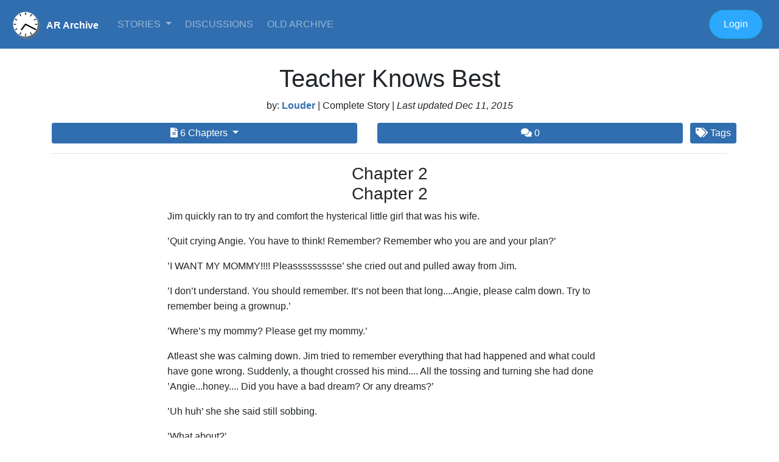

--- FILE ---
content_type: text/html; charset=UTF-8
request_url: https://ararchive.com/chapter/375
body_size: 50688
content:
<!DOCTYPE html>
<html lang="en">
<html lang="en"><head>
<!-- Global site tag (gtag.js) - Google Analytics -->
<script async src="https://www.googletagmanager.com/gtag/js?id=UA-172678-2"></script>
<script>
  window.dataLayer = window.dataLayer || [];
  function gtag(){dataLayer.push(arguments);}
  gtag('js', new Date());

  gtag('config', 'UA-172678-2');
</script>

    <meta charset="utf-8">
    <meta name="viewport" content="width=device-width, initial-scale=1, shrink-to-fit=no">
    <meta name="description" content="The Age Regression Story Archive">
    <meta name="keywords" content="AR, age regression, fountain of youth, younger, youth, rejuvenate, AP, age progression, return to childhood, agere, stories, age transformation">
    <meta name="author" content="">
<link rel="shortcut icon" href="https://ararchive.com/siteimages/favicon.ico">
    <title>AR Archive  : Teacher Knows Best - Chapter 2 </title>

    <!-- Bootstrap core CSS -->
    <link rel="stylesheet" href="https://stackpath.bootstrapcdn.com/bootstrap/4.4.1/css/bootstrap.min.css" integrity="sha384-Vkoo8x4CGsO3+Hhxv8T/Q5PaXtkKtu6ug5TOeNV6gBiFeWPGFN9MuhOf23Q9Ifjh" crossorigin="anonymous">
    <link rel="stylesheet" href="https://use.fontawesome.com/releases/v5.3.1/css/all.css" integrity="sha384-mzrmE5qonljUremFsqc01SB46JvROS7bZs3IO2EmfFsd15uHvIt+Y8vEf7N7fWAU" crossorigin="anonymous">
<script src="https://code.jquery.com/jquery-3.4.1.slim.min.js" integrity="sha384-J6qa4849blE2+poT4WnyKhv5vZF5SrPo0iEjwBvKU7imGFAV0wwj1yYfoRSJoZ+n" crossorigin="anonymous"></script>
<script src="https://cdn.jsdelivr.net/npm/popper.js@1.16.0/dist/umd/popper.min.js" integrity="sha384-Q6E9RHvbIyZFJoft+2mJbHaEWldlvI9IOYy5n3zV9zzTtmI3UksdQRVvoxMfooAo" crossorigin="anonymous"></script>
<script src="https://stackpath.bootstrapcdn.com/bootstrap/4.4.1/js/bootstrap.min.js" integrity="sha384-wfSDF2E50Y2D1uUdj0O3uMBJnjuUD4Ih7YwaYd1iqfktj0Uod8GCExl3Og8ifwB6" crossorigin="anonymous"></script>
<link href="https://maxcdn.bootstrapcdn.com/font-awesome/4.7.0/css/font-awesome.min.css" rel="stylesheet" integrity="sha384-wvfXpqpZZVQGK6TAh5PVlGOfQNHSoD2xbE+QkPxCAFlNEevoEH3Sl0sibVcOQVnN" crossorigin="anonymous">
   
    <script src="https://unpkg.com/gijgo@1.9.13/js/gijgo.min.js" type="text/javascript"></script>
    <link href="https://unpkg.com/gijgo@1.9.13/css/gijgo.min.css" rel="stylesheet" type="text/css" />
    <link href="https://cdnjs.cloudflare.com/ajax/libs/summernote/0.8.8/summernote-bs4.css" rel="stylesheet">
    <script src="https://cdnjs.cloudflare.com/ajax/libs/summernote/0.8.8/summernote-bs4.js"></script>
    <!-- Styles -->
    <link href="https://ararchive.com/css/site.css" rel="stylesheet">
  </head>

  <body>

	<nav class="navbar  navbar-expand-md navbar-dark bg-primary">

	 <a class="navbar-brand" href="/" style="padding-top:17px;margin-right:20px;font-size:1rem;"><img src="https://ararchive.com/siteimages/clock_reversed.gif" class="img-fluid" align="left" style="width:50px;margin-right:10px;margin-top:-15px;" /><strong>AR Archive</strong></a>
  <button class="navbar-toggler" type="button" data-toggle="collapse" data-target="#navbarText" aria-controls="navbarText" aria-expanded="false" aria-label="Toggle navigation">
    <span class="navbar-toggler-icon"></span>
  </button>
  <div class="collapse navbar-collapse" id="navbarText">
    <ul class="navbar-nav mr-auto">
     
      
      <li class="nav-item dropdown">
        <a class="nav-link dropdown-toggle" href="/stories" id="navbarDropdownMenuLink" data-toggle="dropdown" aria-haspopup="true" aria-expanded="false">
          Stories        </a>
        <div class="dropdown-menu" aria-labelledby="navbarDropdownMenuLink">
          <a class="dropdown-item" href="/stories">Newest Stories</a>
          <a class="dropdown-item" href="/stories/alpha/a">Browse A-Z</a>
          <a class="dropdown-item" href="/stories/tags">By Subject (Tags)</a>
          <!--<hr>
          <a class="dropdown-item" href="/continuous">Continuous Stories</a>-->
        </div>
      </li>
      
 <!--     <li class="nav-item dropdown">
        <a class="nav-link dropdown-toggle" href="/media" id="navbarDropdownMenuLink" data-toggle="dropdown" aria-haspopup="true" aria-expanded="false">
          Media        </a>
        <div class="dropdown-menu" aria-labelledby="navbarDropdownMenuLink">
          <a class="dropdown-item" href="/images">Images</a>
          <a class="dropdown-item" href="/captions">Captions</a>
          <a class="dropdown-item" href="/video">Video</a>
          <hr>
          <a class="dropdown-item" href="/media/author">Artists/Contributors</a>
        </div>
      </li>
       <li class="nav-item dropdown">
        <a class="nav-link dropdown-toggle" href="/premium" id="navbarDropdownMenuLink" data-toggle="dropdown" aria-haspopup="true" aria-expanded="false">
          Premium        </a>
        <div class="dropdown-menu" aria-labelledby="navbarDropdownMenuLink">
          <a class="dropdown-item" href="/archive/intro">Story Premium</a>
          <a class="dropdown-item" href="/bojay/intro">BoJay Premium</a>
          <a class="dropdown-item" href="/marketplace">Marketplace</a>
        </div>
      </li> -->
      <li class="nav-item">
        <a class="nav-link" href="/discussions">
	        Discussions</a>
      </li>
      <li class="nav-item">
        <a class="nav-link" href="https://old.ararchive.com/index.php?option=com_frontpage&Itemid=1&Itemid=1">
	        Old Archive</a>
      </li>
<!--      <li class="nav-item">
        <a class="nav-link" href="/">
	        Links</a>
      </li> -->
      <!--<li class="nav-item">
        <a class="nav-link" href="/">
	        Marketplace</a>
      </li>-->
     <!--<li class="nav-item dropdown">
        <a class="nav-link dropdown-toggle" href="http://example.com" id="navbarDropdownMenuLink" data-toggle="dropdown" aria-haspopup="true" aria-expanded="false">
          Premium        </a>
        <div class="dropdown-menu" aria-labelledby="navbarDropdownMenuLink">
          <a class="dropdown-item" href="/city_council">City Council</a>
          <a class="dropdown-item" href="/municipal_court">Municipal Court</a>
          <hr>
          <a class="dropdown-item" href="/public_safety">Public Safety</a>
          <a class="dropdown-item" href="/public_works">Public Works</a>
          <hr>
          <a class="dropdown-item" href="/calendar">Calendar of Events</a>
          <a class="dropdown-item" href="/forms_and_documents">Forms & Documents</a>
        </div>
      </li>-->
     <!-- <li class="nav-item">
        <a class="nav-link" href="/business">Business</a>
      </li>
      <li class="nav-item">
        <a class="nav-link" href="/residents">Residents</a>
      </li>
      <li class="nav-item">
        <a class="nav-link" href="/visitors">Visitors</a>
      </li>-->
    </ul>
      
    <ul class="nav navbar-nav navbar-right">
	    

    
    
    
      
    	     
    <!-- Authentication Links -->
                                                
                        <li class="nav-item">
	     <!-- <a class="nav-link" href="https://ararchive.com/register"><button type="button" class="btn btn-warning btn-round">Join</button></a> -->
	     </li>
                                               
                          <!--<li  class="nav-item">
                            <a class="nav-link" href="#"><button class="btn btn-info btn-round" data-toggle="modal" data-target="#loginModal">
                <i class="now-ui-icons users_single-02"></i> Login 
              </button></a>
                            
                            </li>-->
                            <li class="nav-item">
	     <a class="nav-link" href="https://ararchive.com/login"><button type="button" class="btn btn-info btn-round">Login</button></a>
	     </li>
                        	     	           
    </ul>
  </div>
</nav>
<p></p>
      <div class="container" style="margin-top:25px;">
	<div class="row">
		<div class="col">
<h1 align="center">Teacher Knows Best</h1>

<p align="center">
    by: <strong><a href="/public/25">Louder</a> </strong>  
 | 
    Complete Story 
       
 | <i>Last updated
Dec 11, 2015 </i>
	    </div>
    </div>
    
  <div class="row">

		<div class="col">			
			 <div class="btn-group"  style="width:100%;">
	 
<button class="btn btn-primary btn-sm dropdown-toggle" type="button" id="dropdownMenuButton172" data-toggle="dropdown" aria-haspopup="true" aria-expanded="false" style="width:100%;">


    <i class="fas fa-file-alt" data-toggle="tooltip" data-placement="bottom" title="" data-original-title="Chapters"></i> 6	  
Chapters
  </button>
   <div class="dropdown-menu" aria-labelledby="dropdownMenuButton172">
	     <a class="dropdown-item" href="/chapter/374">Chapter 1 <i> added May 6, 2006</i></a>

        <a class="dropdown-item" href="/chapter/375">Chapter 2 <i> added May 6, 2006</i></a>

        <a class="dropdown-item" href="/chapter/376">Chapter 3 <i> added May 6, 2006</i></a>

        <a class="dropdown-item" href="/chapter/377">Chapter 4 <i> added May 6, 2006</i></a>

        <a class="dropdown-item" href="/chapter/378">Chapter 5 <i> added Feb 25, 2015</i></a>

        <a class="dropdown-item" href="/chapter/379">Chapter 6 <i> added Dec 11, 2015</i></a>

    </div>
 </div>
</div>

			<div class="col">
						<a href="#comments" class="btn btn-primary btn-sm" data-toggle="tooltip" data-placement="bottom" title="0 Comments" data-original-title="Comments" style="margin-right:3px;margin-left:3px;width:100%;"><i class="fas fa-comments"></i> 0</a>
</div>


			<button class="btn btn-primary btn-sm" type="button" data-container="body" data-toggle="popover" data-placement="bottom" title="" data-content=" Female AR/AP | " data-original-title="Tags">
   <i class="fas fa-tags"></i> Tags
  </button>
    	</div>  
        
 <div class="row">
	
<div class="col">	
	
<hr>
	</div>
 </div>    
    
  <div class="row">
	
<div class="col">

</div>
<div class="col-10 col-lg-8">

<h3 align="center">
		Chapter 2<br>Chapter 2
		</h3>
	<p> Jim quickly ran to try and comfort the hysterical little girl that was his wife.</p>
<p>&#8217;Quit crying Angie. You have to think! Remember? Remember who you are and your plan?&#8217;</p>
<p>&#8217;I WANT MY MOMMY!!!! Pleassssssssse&#8217; she cried out and pulled away from Jim.</p>
<p>&#8217;I don&#8217;t understand. You should remember. It&#8217;s not been that long....Angie, please calm down. Try to remember being a grownup.&#8217;</p>
<p>&#8217;Where&#8217;s my mommy? Please get my mommy.&#8217;</p>
<p>Atleast she was calming down. Jim tried to remember everything that had happened and what could have gone wrong. Suddenly, a thought crossed his mind.... All the tossing and turning she had done &#8217;Angie...honey.... Did you have a bad dream? Or any dreams?&#8217;</p>
<p>&#8217;Uh huh&#8217; she she said still sobbing.</p>
<p>&#8217;What about?&#8217;</p>
<p>&#8217;I was in school and teacher was gone and we hadda stay and couldn&#8217;t leave and mommy couldn&#8217;t get me out or nothin&#8217;&#8217;</p>
<p>&#8217;Damn&#8217; Jim whispered under his breath. The sleeping pill must have caused her to sleep right on through the nightmare to its conclusion. In her mind she was with other children for what must have seemed like much more time than what had really passed. Her mind regressed to match her dream state. Even though Jim figured he knew what must have happened he wasn&#8217;t sure if it was too late to reverse it. No one had ever unrecoverably mentally regressed in that short of a period of time unless they had used more of the regression medicine making the mind too young to comprehend. But Angie seemed totally regressed. Jim began to think about all his reservations. No one had ever tested the regression and how it related to dreams. No one had ever even considered it.</p>
<p>&#8217;Are ya gonna get my mommy?&#8217; she asked &#8217;Pleasssssse. Pretty please&#8217;</p>
<p>He took her hand &#8217;C&#8217;mon, let&#8217;s get up and see what we can do.&#8217; Jim was hoping that something in the house could unlock the memories before they were all gone....if they weren&#8217;t already.</p>
<p>Angie hopped down out of the bed. She was still wearing the T-shirt which was huge on her. Jim saw the clothes that Angie had purchased the previous day. They were neatly arranged on the dresser. &#8217;Ummm maybe you should put these on?&#8217; he said handing her a shirt and shorts. He wasn&#8217;t sure if dressing her in children&#8217;s clothes was a good idea but he couldn&#8217;t leave her swimming in the adult T-shirt. He stepped out of the room and allowed her to change.</p>
<p>&#8217;Are you dressed?&#8217; he asked after a few moments.</p>
<p>&#8217;Uh huh&#8217; she answered.</p>
<p>&#8217;Angie, I&#8217;m going to show you some stuff and I want you to try and remember yesterday. Do you remember living in this house?&#8217; he asked as they walked down the hall.</p>
<p>&#8217;Huh uh....&#8217;</p>
<p>&#8217;Do you remember those two people and that day?&#8217; he asked pointing to their wedding picture.</p>
<p>&#8217;That looks like you and a pretty lady&#8217; she replied &#8217;And that kinda looks like gramma&#8217; she said pointing to a recent picture of ~her~ mother.</p>
<p>&#8217;You don&#8217;t remember you wedding?&#8217;</p>
<p>&#8217;You&#8217;re silly&#8217; she giggled.</p>
<p>&#8217;Angie, try to remember yesterday and last night...try for me please! Try to remember being a big girl!&#8217;</p>
<p>She looked puzzled.</p>
<p>As the two of them stood in the hall, Lara made her entrance. She looked surprised to see the other little girl.</p>
<p>&#8217;Oh...Uhhhh... Lara this is Angie....&#8217; Jim stammered as he was taken by surprise.</p>
<p>Lara waved shyily &#8217;hi&#8217;</p>
<p>Angie started to step behind Jim as if she was a bit bashful, but then she stopped.</p>
<p>&#8217;Lara?&#8217; she asked.</p>
<p>&#8217;Uh huh&#8217; Lara answered as the other little girl stared.</p>
<p>Finally, she tugged on Jim&#8217;s sleeve and motioned for him to bend over. &#8217;I&#8217;m back...sort of. I remember Lara is my daughter. It&#8217;s all comin&#8217; back.&#8217; she whispered.</p>
<p>&#8217;Thank God&#8217; Jim shouted &#8217; I thought I&#8217;d lost you!&#8217;</p>
<p>&#8217;This is gonna be harder than I thought.&#8217; Angie replied.</p>
<p>&#8217;I warned you. You have to be careful. There&#8217;s a lot we don&#8217;t understand. I think we&#8217;ve just learned something about the unconscious mind and how ~that~ can affect the regression also.&#8217;</p>
<p>Lara wondered what they were talking about but was more interested in getting to her cartoons.</p>
<p>Satisfied that Angie was &#8217;back&#8217;, Jim made a suggestion &#8217;Lara, why don&#8217;t you take Angie in and watch TV while I cook breakfast. You&#8217;re stuck with my cooking until you mother gets back.&#8217;</p>
<p>&#8217;Yuck!&#8217; Angie said making a face. Both girls laughed and then ran into the TV room. Lara picked her favorite Saturday morning cartoon show and Angie was surprised how enjoyable it was. Before it was over she was laughing as hard as Lara at the jokes. She was a little apprehensive when Lara wanted to start a Barney video but soon found that she could enjoy that also!</p>
<p>The girls made fast friends and seemed genuinely disappointed when Jim delivered breakfast.... Pop Tarts, burnt bacon, and something that resembled eggs. They seemed to want to keep on playing. Jim had to admit he hadn&#8217;t seen Lara interact with another child like she was now...ever!</p>
<p>Lara made a trip to the bathroom and that offered im a chance to talk with Angie in more depth about what had happened earlier.</p>
<p>&#8217;I thought I was gonna have two little girls!&#8217; he told her.</p>
<p>&#8217;Ya, you almost did. I thought you was crazy. I couldn&#8217;t &#8217;member nothin&#8217; &#8217;bout bein&#8217; big!&#8217; Angie answered sounding just like the 6 year old she appeared to be.&#8217;&#8217;Cept when I saw Lara and &#8217;membered I was her mommy!&#8217;</p>
<p>&#8217;Angie, are you OK now? You sound uhhhhh kinda you know...like a little girl!&#8217;</p>
<p>&#8217;Uhhhhh I ain&#8217;t tryin&#8217; to. I guess it&#8217;th just cause my tounge don&#8217;t work as good now!&#8217;</p>
<p>&#8217;Maybe we should reverse this now?&#8217; Jim offered.</p>
<p>&#8217;Noooooo. I ain&#8217;t finished. It&#8217;th just startin&#8217; to work. I&#8217;ll be OK now. I just gotta be careful.&#8217;</p>
<p>Jim wasn&#8217;t so sure. &#8217;Why don&#8217;t you try a little harder to not sound so much like a kid? Just talk slower and concentrate on what you are saying. You don&#8217;t want Lara saying &#8217;ain&#8217;t&#8217; all the time do you? .&#8217;</p>
<p>&#8217;Uh huh... I&#8217;ll try to do...better. But I gotta finish what we started. I ain&#8217;t ...errrr ~am not~ ready to reverse it yet.&#8217;</p>
<p>&#8217;Well, just to be safe, no more sleeping pills. Please!&#8217;</p>
<p>&#8217;&#8217;K&#8217; she answered as Lara re-enetered the room.</p>
<p>The girls played all day long. Jim watched and had to smile as he saw how happy Lara was. Maybe Angie was right he thought. It sure looked like Lara was learning to be more social. It was apparent she totally accepted Angie has an equal. The girl&#8217;s playing was noisy enough to disturb his viewing a game on TV. Finally, he offered a solution &#8217;Girls, how about you go outside for a while. I really want to see this game. OK?&#8217;</p>
<p>&#8217;K, daddy&#8217; Lara said and then turned to Angie &#8217;You wanna play on the swingset?&#8217;</p>
<p>&#8217;Ya.... OK!&#8217; Angie answered.</p>
<p>Jim watched as Angie struggled to close the sliding door. Something the adult Angie could do easily but now it was a struggle for her to pull the sticking screen door shut.</p>
<p>&#8217;Need some help?&#8217; he asked.</p>
<p>&#8217;Nuh uh... ~I~ can do it&#8217; she grunted as she finally closed it.</p>
<p>She went running to join Lara. Jim could see them happily swinging and sliding for the rest of the afternoon.</p>
<p>---</p>
<p>When Lara&#8217;s bedtime arrived Angie got ready for bed herself figuring it was best if they both had the same routine. She also noticed that the day had really worn her out and she&#8217;d be ready for sleep soon herself. Angie had bought some Looney Tunes pajamas along with some fuzzy bunny slippers for herself which she happily changed into. Once Lara was asleep Angie slipped downstairs to talk to Jim.</p>
<p>&#8217;I told ya this was a good idea. You was all worried for nothin&#8217;. &#8217;</p>
<p>&#8217;I have to admit she looked really happy today. I still worry about you though! We&#8217;ve already had a taste of how things can go wrong. And I&#8217;m still not sure about your speech patterns&#8217;</p>
<p>&#8217;Ya mean how I talk? Whatsa matter with how I talk?&#8217;</p>
<p>&#8217;Because you still have the speech patterns of a little girl!&#8217;</p>
<p>&#8217;DUH! Have ya looked at me? It ain&#8217;t...errr is not easy talkin&#8217; like when I was big.&#8217;</p>
<p>&#8217;Yes, well it still bothers me. I wish you&#8217;d just talk slower or something. Think about your words. I&#8217;ll just be glad when this is all over with.&#8217;</p>
<p>&#8217;I&#8217;m pretty tired.... I&#8217;m gonna watch some news and then go to sleep&#8217; Angie told him. &#8217;There, was my speesh better?&#8217;</p>
<p>&#8217;Except for your lisp... but there&#8217;s probably not much we can do about unless you can grow a new tooth to replace that missing one.&#8217;</p>
<p>&#8217;Thorry about that&#8217; she answered, exagerating the effect. &#8217;I&#8217;m off to my room. Will you turn the TV off for me when you go to bed?&#8217;</p>
<p>&#8217;OK, I&#8217;ll see you in the morning. NO SURPRISES! Please!&#8217; He told her. Actually he was relieved to hear that she planned on watching the news. This meant she would balance out the day&#8217;s child like activities with something more adult.</p>
<p>Angie entered her room and slipped off her bunny slippers. She padded over to the TV and turned on Geraldo. She wasn&#8217;t sure if that really qualified as news but it was better than the boring stuff on MSNBC. She hopped up on her bed and sat up against the headboard and began following the action. After a short while she started to tire of the endless &#8217;spin doctoring&#8217;.</p>
<p>&#8217;Clinton, Clinton, Clinton.... It makes me long for OJ!&#8217; she mumbled as she started flipping through the channels.</p>
<p>Before Jim turned in for the evening he stopped to check in on Angie. She was asleep and so he pulled her blanket up and kissed her on the forehead. He then took the remote from her small hand and aimed it at the TV. He was surprised to see that the TV was on the Disney channel rather than the news.</p>
<p>----</p>
<p>The next morning Angie awoke to Jim&#8217;s prodding. &#8217;Get up...You better not sleep in! Get up!&#8217;</p>
<p>&#8217;What time is it?&#8217; she grumbled.</p>
<p>&#8217;It is 6 AM..rise and shine!&#8217;</p>
<p>&#8217;Please...another hour...&#8217;</p>
<p>&#8217;No.... better not. Get up!&#8217; he replied.</p>
<p>&#8217;Sheessh I ~do~ want my mommy&#8217; she answered sarcastically &#8217;She&#8217;d let me sleep!&#8217;</p>
<p>&#8217;~May be~, but I don&#8217;t want to risk a repeat performance of yesterday!&#8217;</p>
<p>Angie got up and Jim handed her the bunny slippers &#8217;Here, let&#8217;s drive to the corner and pick up breakfast at McDonald&#8217;s&#8217;</p>
<p>&#8217;Let me get dressed&#8217; Angie pleaded.</p>
<p>&#8217;Why? You&#8217;re 6 years old! It&#8217;s not like we are going inside. We&#8217;ll just go through the drive-thru. C&#8217;mon! Let&#8217;s go before Lara gets up so we can have her breakfast waiting on her. We&#8217;ll take your car, I&#8217;m low on gas.&#8217;</p>
<p>Angie reluctantly agreed and followed Jim to the car. McDonald&#8217;s was only a few blocks so she figured it wouldn&#8217;t be too bad. Unfortunately, it looked like everyone in town had decided to use the drive-thru. The line was long and the wait was longer!</p>
<p>&#8217;What&#8217;s that?&#8217; Angie asked as they finally approached the window.</p>
<p>&#8217;What is what?&#8217; Jim asked.</p>
<p>&#8217;THAT!&#8217; Angie said pointing to the glowing &#8217;check engine light&#8217;. &#8217;I thought you said you&#8217;d fixed it?&#8217;</p>
<p>&#8217;Hmmmm I don&#8217;t know! I thought I did&#8217;</p>
<p>&#8217;~Great~ Maybe now you&#8217;ll take it to a mechanic!&#8217; she told him.</p>
<p>Jim turned back around to see an elderly lady trying to hand him his sack of food from the drive-thru window.</p>
<p>&#8217;Sir, I really shouldn&#8217;t say anything... but children shouldn&#8217;t be allowed to speak to their parents like that&#8217; she whispered to him.</p>
<p>Angie heard her and quickly crossed her arms and bit her lower lip.</p>
<p>Jim, sensing Angie&#8217;s anger, said to the server &#8217;You&#8217;re right.... you really shouldn&#8217;t say anything!&#8217; and then drove off.</p>
<p>Angie felt a little better. Atleast Jim had spoken up for her. Her anger was soon to return though. The car sputtered after a block or so and then died. Jim coasted into a parking lot and then tried to restart it. No luck!</p>
<p>&#8217;~Really great~&#8217; Angie mumbled.</p>
<p>&#8217;Shit!&#8217; was all Jim could initially think to say.</p>
<p>&#8217;C&#8217;mon&#8217; he finally said.</p>
<p>&#8217;C&#8217;mon? What?&#8217; Angie asked.</p>
<p>&#8217;We&#8217;re going to have to walk.&#8217; He told her.</p>
<p>&#8217;Nuh uh...No way...not dressed like this...not in public on the sidewalk!&#8217;</p>
<p>&#8217;Angie... no one will think a thing. Look in the mirror. You look perfectly fine for someone your age for this time of the morning in their own neighborhood.&#8217;</p>
<p>Angie grumbled but had no choice. Jim locked the car and took her hand and they started walking.</p>
<p>&#8217;~Slow down~&#8217; she whined as she tried to keep up with Jim&#8217;s longer strides.</p>
<p>No one would have guessed that the little girl with Jim was really a 26 year old young woman. She still had on her Looney Tunes pagamas. The shirt had a large picture of Bugs Bunny on the front while the shorts had Babs and Buster on each leg. The bunny slippers completed the ensemble. Even Jim finally had to laugh at the picture of the two of them. &#8217;It kind of reminds me of a movie I once saw.... except THAT rabbit was 6 feet tall and invisible!&#8217; he laughingly said.</p>
<p>A quick kick in the shin from one of the bunny slippers ended Jim&#8217;s laugh. &#8217;I ain&#8217;t Harvey... But I wish I ~was~ invisible right now!&#8217; Angie stated.</p>
<p>&#8217;You know tomorrow you&#8217;ll be in public don&#8217;t you?&#8217; Jim asked.</p>
<p>&#8217;Ya, but not dressed like this!&#8217;</p>
<p>At that moment one of the neighbors looked up to see the two passing. It was an elderly couple that Angie and Jim knew vaguely. &#8217;Morning Jim.... and how are you Lara?&#8217;</p>
<p>&#8217;Uhhhh Bob this is not Lara... It&#8217;s ummmm my niece Angie. We went to pick up breakfast and the darned car broke down. Lara&#8217;s waiting back at the house.&#8217;</p>
<p>&#8217;Ohhhhh sorry. Well she&#8217;s just about the spittin&#8217; image of your daughter. I guess your family got all the pretty ones!&#8217;</p>
<p>&#8217;Well you certainly ~are~ a pretty little girl&#8217; the elderly lady said to Angie &#8217;I wish I had a grandaughter as pretty as you!&#8217;</p>
<p>Angie smiled. The old woman made her feel pretty. She almost forgot about how she was dressed.</p>
<p>&#8217;You&#8217;re just the cutest thing. Just gorgeous!&#8217; the older woman added with a huge smile.</p>
<p>Angie&#8217;s mood brightened even more.</p>
<p>&#8217;Well, we better get along. Breakfast&#8217;ll get cold. We&#8217;ll see ya!&#8217; Jim said as he walked away.</p>
<p>&#8217;They&#8217;re nice. I like them&#8217; Angie said as she started skipping ahead of Jim. She continued skipping ahead until one of her bunny slippers flew off.</p>
<p>&#8217;ANGIE!, what are you doing?&#8217; Jim yelled ahead as he saw taking the other off. She looked back at him with a puzzled look on her face. What WAS she doing she wondered? She slowly realized that she had just regressed again. The combination of the juvenile clothes and the elderly couple had made her feel like a child and her mind had slipped! She couldn&#8217;t tell Jim what had happened. He would end everything before it even got started. She had to be even more careful!</p>
<p>&#8217;Uhhhhhh nothin&#8217;...errr nothing.... they&#8217;re ummmmm kinda loose is all&#8217;</p>
<p>&#8217;Well, if you&#8217;d walk normal you wouldn&#8217;t have a problem&#8217; he offered.</p>
<p>&#8217;I&#8217;ll just carry &#8217;em&#8217; she told him.</p>
<p>That was close she thought! Her answers seemed to satisfy him and he didn&#8217;t question her any further.</p>
<p>As soon as she got back into their house she opened the newspaper and started reading. She even threw the comic section in the trash without even looking at it. Out of sight out of mind she figured. She realized just how easy it was to regress and knew Jim was right about her needing to work to maintain her adult perspective. She also noticed how much easier it was to regress outside of her comfortable adult surroundings. Playing with Lara in the house where she had spent most of her adult life was much easier for her to keep her perspective than being out on the street with people she barely knew. That is why the dream had affected her so much... in the dream she was in school with no adults. And that thought led her to the next thought which was school is where she would be the very next day! But now that she knew what to expect she figured she could avoid it if she just kept her concentration.</p>
<p>The rest of the day went by uneventfully. By evening Angie felt secure with her ability not to regress. She figured she was learning how to handle the situation much better. She still knew that Monday would be a real test!</p>
<p>After another session with Jim explaining how important for her to keep up some adult interaction was going to be, she was ready for bed. This time she left the TV on Geraldo, and even though Gerry Spence&#8217;s home-spun legal meanderings weren&#8217;t as interesting as usual to her, she didn&#8217;t reach for the remote.</p>
<p>-----</p>
<p>&#8217;Rise and shine..... I hear a school bell!&#8217; Jim sang &#8217;Time for school! Get up!&#8217;</p>
<p>&#8217;It&#8217;s not time ~yet~&#8217; Angie moaned.</p>
<p>&#8217;Yes it is. We need to go a little early so that we can sign you in as a temporary.&#8217;</p>
<p>&#8217;Ohhh yeah....&#8217;</p>
<p>&#8217;Get dressed Angie and I&#8217;ll wake Lara.&#8217;</p>
<p>Angie picked out a pair of pre-faded jeans with pink fringe, a T-shirt, and sneakers. She was actually a bit excited to have second chance at a &#8217;first&#8217; day of school.</p>
<p>Jim again stopped at McDonald&#8217;s for their breakfast. They were in his car now, leaving Angie&#8217;s broke down car from yesterday still in the parking lot where it had last coasted. It wasn&#8217;t exactly a priority right now.</p>
<p>Jim had very little problem getting the school to accept Angie. He filled out a few forms and made up a couple of things that he figured would pass first inspection. He lied and said her records were lost in the mail but that they were working on it. The only item that seemed to matter was that Jim&#8217;s check was good. They even checked with his bank to make sure it would clear before finally stamping Angie&#8217;s papers. That was the only part of the whole procedure that they actually checked on!</p>
<p>Angie sat quietly in the office with her legs dangling over her chair. She was nervous and excited at the same time. In only a few moments she would be introduced to her ~new~ kindergarten classmates. The adults went about the business of enrolling Angie with it all finally concluding when the secretary copied the top paper on the Xerox. She then spoke with Jim &#8217;Mr. Fletcher, I think this will do it! I&#8217;ll take little Angie to meet her new class and you can pick the kids up this afternoon.&#8217;</p>
<p>Jim thanked her and left for the research center. He knew the plan was out of his hands now.</p>
<p>----</p>
<p>The secretary took Angie to the classroom door and then motioned for the teacher. The teacher came over and took the paper from the secretary.</p>
<p>&#8217;Angie?&#8217; She said as she glanced over the paper &#8217;Welcome to our class. I&#8217;m Ms Jones&#8217;</p>
<p>&#8217;Hi&#8217; Angie said not sure how she should greet an adult now that she appeared to be a child. Her adult self would have extended a hand and said &#8217;Nice to meet you&#8217; but that didn&#8217;t seem right for this situation.</p>
<p>&#8217;Come on in dear&#8217; Ms Jones said and led Angie into the room.</p>
<p>&#8217;Class, this is Angie. Angie is Lara&#8217;s cousin. Everyone say &#8217;Hello Angie&#8217;&#8217;</p>
<p>&#8217;~Hello Angie~&#8217; the class chorused.</p>
<p>That felt weird Angie thought. The teacher then seated her at the same table as Lara. &#8217;Now you two don&#8217;t start talking until &#8217;talk time&#8217;. Lara knows the rules already, but we have quiet times for studying and &#8217;talk times&#8217; where we can all talk. This is quiet time now. If you talk during quiet time then you have to sit in the corner&#8217; Ms Jones then motioned toward an empty seat strategically placed in the corner.</p>
<p>Angie looked at the seat and said &#8217;&#8217;K.&#8217;</p>
<p>&#8217;Ack Ack... Quiet time...shhhhh&#8217; The teacher said and went back to her desk.</p>
<p>Angie looked on the table at what the kids were &#8217;studying&#8217;. Mainly it was Flash Cards and coloring books. She shuffled through some of the Flash Cards and decided to read them. She even read the compyright information and instructions on the box. This wasn&#8217;t what she had pictured her first day of kindergarten being like.... atleast the first day the second time around!</p>
<p>She quickly tired of &#8217;Quiet time&#8217;. &#8217;Psst How long does quiet time last?&#8217; she whispered to Lara.</p>
<p>&#8217;ANGIE!&#8217; the teacher yelled out as she put a book down that she had been reading.</p>
<p>&#8217;I&#8217;m sorry&#8217; Angie said suddenly feeling a like a child in trouble.</p>
<p>&#8217;I told you it was &#8217;Quiet time&#8217;... and you don&#8217;t talk back to the teacher during Quiet time either!&#8217; Ms Jones added.</p>
<p>&#8217;I....just...said ...I was s~sorry~&#8217; Angie replied while trying to fight back tears. She was hurt and angry all at once.</p>
<p>&#8217;No more talk! In the corner! NOW!&#8217;</p>
<p>Angie lost her battle with the tears and started crying.</p>
<p>&#8217;Don&#8217;t cry, Angie&#8217; Lara said sympathetically.</p>
<p>&#8217;The other corner for you too, young lady!&#8217; Ms Jones shouted, sliding a chair towards the opposite corner for dramatic effect.</p>
<p>The class all started laughing.</p>
<p>&#8217;Quiet everyone! Or you can take turns in the corner for the rest of the year!&#8217;</p>
<p>The class immediately stopped laughing.</p>
<p>Both girls took their seats in the corner and faced the wall. It was only during this solitary time that Angie realized she had suffered another bout of regression while being scolded by the teacher. Fortunately, the time alone allowed her to collect her thoughts and get back to reality.</p>
<p>After what seemed like an eternity the teacher allowed them to return to the table.</p>
<p>&#8217;OK, children. It&#8217;s talk time. You can talk amongst yourselves.&#8217;</p>
<p>&#8217;So hows come she don&#8217;t let us talk?&#8217; Angie asked Lara.</p>
<p>&#8217;I dunno. We always start the day with quiet time. Sometimes she takes a nap&#8217; Lara answered.</p>
<p>Angie wanted to complain. She had already figured that Ms Jones was a bad teacher and now she was sure of it. She figured Ms Jones had &#8217;quiet time&#8217; so she could sleep off a hangover or catch up on her reading that she missed because of some wild party life. The more Angie thought about it, the wilder she imagined Ms. Jones&#8217; private life. But as a 6 year old Angie was pretty much powerless. She resigned herself to the task at hand and set out to find a suitable playmate for Lara and herself. She figured that the sooner she could start any friendships for Lara would be a plus for her when she returned to adulthood.</p>
<p>She startted with one of the girls at their table. &#8217;What&#8217;s your name?&#8217; she asked.</p>
<p>&#8217;I&#8217;m Missy&#8217; the other girl replied.</p>
<p>Angie figured she might as well cut to the chase. &#8217;Will you be our friend, Missy?&#8217;</p>
<p>&#8217;Nuh huh...I got friends.&#8217;</p>
<p>Angie figured she had to give the kid credit for honesty but wasn&#8217;t sure she liked her attitude. Still she smiled and said &#8217;Oh, OK... &#8217; She didn&#8217;t want Lara to think the other girl&#8217;s answer bothered her.</p>
<p>Another girl at the table spoke up &#8217;I&#8217;ll be your friend... I don&#8217;t have many friends&#8217;</p>
<p>Angie looked her over. Her clothes weren&#8217;t very stylish and looked like they might&#8217;ve been hand-me-downs. She looked like she might come from a family with not much money. Suddenly, Angie felt picky about who she would be friends with.... And then she became worried about having thoughts like that. Was it her adult mind pre-judging someone like that...or was it her child&#8217;s mind? She realized this girl probably needed friends just as much as Lara. &#8217;OK! Let&#8217;s be friends! Let&#8217;s play a game.&#8217;</p>
<p>The three girls spent the day bonding. Angie was proud of her accomplishments. It was working out exactly how she had hoped. In fact, she might be able to return to adulthood sooner than she had planned if things keep going as well as they have so far. Angie still didn&#8217;t like the teacher. She didn&#8217;t like her when she talked to her as an adult and she liked her even less after spending a day in her class! She was more then happy when Jim arrived to whisk them home.</p>
<p>&#8217;So how was your day?&#8217; he asked Angie.</p>
<p>Before she could answer Lara spoke up &#8217;She got in trouble!&#8217;</p>
<p>&#8217;Well, you did too!&#8217; Angie countered.</p>
<p>&#8217;Girls, don&#8217;t argue...&#8217; Jim answered while trying to contain his amusement. &#8217;Did you get paddled?&#8217;</p>
<p>&#8217;No... but it wouldn&#8217;t surprise me if that big meany.....errrrrr teacher would paddle a student!&#8217; Angie said.</p>
<p>&#8217;I guess you don&#8217;t like the teacher?&#8217;</p>
<p>&#8217;No!&#8217; Angie replied icily &#8217;....but we had fun otherwise. And made a new friend!&#8217;</p>
<p>Jim pulled into McDonald&#8217;s for their dinner and made sure to order a kid&#8217;s meal for both girls. Angie wasn&#8217;t impressed but knew that is exactly what she would have ordered on her own.</p>
<p>----</p>
<p>Once Lara went to bed Jim was anxious to hear how the day had went without the story filtered for Lara&#8217;s benefit.</p>
<p>&#8217;That teacher is a BITCH!&#8217; Angie said without much prodding.</p>
<p>&#8217;Better watch that mouth, young lady!&#8217; Jim said sarcastically.</p>
<p>&#8217;I&#8217;m serious... well anyway... It is working well. I think Lara is gaining confidence by leaps and bounds...No thanks to Ms Jones. &#8217;</p>
<p>She went on to explain how she planned to add a new friend to the fold tomorrow. She wanted to surround Lara with friends. She figured that would isolate her from the bad effects of the teacher.</p>
<p>Jim noticed his wife spoke much more like an adult now. What he didn&#8217;t know was how her speech patterns slipped the other way while she was with the children at school.</p>
<p>After a while Angie decided she had better get to bed. Tomorrow would be another trying day with &#8217;the teacher&#8217;. She excused herself and was off to bed.</p>
<p>-----</p>
<p>The next day started much the same as before. Jim woke the girls and saw to it they dressed properly. Angie chose shorts, T-shirt , and sandals for this day. The teacher ~had~ promised the class they would spend some time outdoors this afternoon. Jim rounded the girls up and hustled them into the car. Rather than cook breakfast Jim elected to stop at McDonald&#8217;s. He had decided that his cooking skills weren&#8217;t up to that of Ronald&#8217;s employees!</p>
<p>He let the girls out at the school and kissed them both on the cheek. They waved bye and ran toward the school. He drove onto work and wondered what challenges this day would bring.</p>
<p>---</p>
<p>Angie sat quietly through &#8217;Quiet time&#8217; today. She had learned her lesson. The silence was broken by a knock at the door. Ms Jones answered it and talked with the secretary. Angie saw a tear roll down her cheek. Finally, the teacher came over and got Angie and Lara. Angie was very curious. &#8217;What&#8217;s going on?&#8217;</p>
<p>&#8217;Just go with Mrs. Hill... It&#8217;ll be OK&#8217;</p>
<p>The teacher stopped before re-entering the class and wiped her eyes.</p>
<p>Mrs. Hill led the girls to the Nurses office. The nurse entered &#8217;Lara do you know where your mother is?&#8217;</p>
<p>&#8217;No...she had to leave for a few days. Why?&#8217;</p>
<p>Angie spoke up &#8217;Whada you want her for. Maybe I can get in her?&#8217;</p>
<p>&#8217;No, but if you know where she&#8217;s at I&#8217;d like to contact her.&#8217; the nurse answered.</p>
<p>&#8217;Ummm I dunno...&#8217; Angie said, wishing that she could tell the adults who she really was.</p>
<p>&#8217;So neither of you know how to contact her?&#8217;</p>
<p>&#8217;No.... why?&#8217; Angie asked.</p>
<p>&#8217;Wait here&#8217; The nurse told them and then left. The secretary followed.</p>
<p>&#8217;What&#8217;s happening Angie? Are we in trouble?&#8217; Lara asked.</p>
<p>&#8217;I dunno...I don&#8217;t think so&#8217; Angie replied.</p>
<p>The girls sat in the lounge for a very long time. They saw the nurse and Mrs. Hill return and talk out side of the door. Finally the door opened when another lady joined them.</p>
<p>&#8217;Hello girls. I&#8217;m Dr. Fantz. How are you?&#8217;</p>
<p>&#8217;Fine&#8217; they answered in unison.</p>
<p>&#8217;Thats good....&#8217; The Dr paused as the other two ladies each put an arm around each of the girls. &#8217;I&#8217;m afraid I have some bad news.... Lara.... your father..... there was an explosion where he worked.....&#8217;</p>
<p>&#8217;Nooooooooooooo!&#8217; Angie screamed out fearing the next line.</p>
<p>&#8217;I&#8217;m sorry.... no one could have survived. He&#8217;s gone. He&#8217;s gone on. We&#8217;re trying to find your mother....&#8217;</p>
<p>Lara started crying as she began to understand. &#8217;DADDY Noooooooooooooooooo!!!!!! You&#8217;re a liar! Nooooo!!!!!&#8217;</p>
<p>&#8217;We&#8217;re sorry girls...&#8217; Mrs. Hill added not knowing what to say.</p>
<p>Angie collected herself as best she could &#8217;Are you sure? Are you sure? I&#8217;ve gotta get back to the house! I gotta!&#8217;</p>
<p>&#8217;When we find your aunt then you can return. The Dr. will stay with you until we can find your aunt. Lara needs her mommy right&#8217; Mrs Hill told the frantic child &#8217;and we need to find your parents&#8217;</p>
<p>Now Angie was really worried. She couldn&#8217;t tell them where her parents were! Who&#8217;d believe her anyway. &#8217;I don&#8217;t know where they are. They ran off. Take me to the house PLEASSSSSE!&#8217;</p>
<p>&#8217;I&#8217;m sorry, children. But we have to find your surving family.&#8217; The Dr said.</p>
<p>&#8217;Nooooooooooooooooooooo&#8217; Angie cried out. </p>
			
<p>&nbsp;</p>
<hr>

			<p>&nbsp;</p>
</div>
<div class="col">

</div>
</div>  
	<div class="row">
		

		<div class="col">
			
			
								<h4 align="right">
				<a href="/prev_chapter/172/2"><i class="fas fa-chevron-circle-left" data-toggle="tooltip" data-placement="bottom" title="" style="font-size:36px;" data-original-title="Previous Chapter"></i></a></h4>
						</div>
		
		<div class="col-12 col-sm-8">
			<h4 align="center">End Chapter 2</h4>
		</div>
		
		<div class="col">
						<h4 align="left"><a href="/next_chapter/172/2" data-toggle="tooltip" data-placement="bottom" title="" data-original-title="NoNext Chapter"><i class="fas fa-chevron-circle-right" style="font-size:36px;"></i></a></h4>
					</div>
		
	</div>
	<div class="row">
		<div class="col">
<p align="center"><strong>Teacher Knows Best</strong></p>
<p align="center">
    by: <strong><a href="/public/25">Louder</a> </strong>  
 | 
    Complete Story 
       
 | <i>Last updated
Dec 11, 2015 </i>
	    </div>
    </div>
    
  <div class="row">

		<div class="col">			
	 

			 <div class="btn-group"  style="width:100%;">
<button class="btn btn-primary btn-sm dropdown-toggle" type="button" id="dropdownMenuButton172" data-toggle="dropdown" aria-haspopup="true" aria-expanded="false" style="width:100%;">


    <i class="fas fa-file-alt" data-toggle="tooltip" data-placement="bottom" title="" data-original-title="Chapters"></i> 6	  
Chapters
  </button>
   <div class="dropdown-menu" aria-labelledby="dropdownMenuButton172">
	     <a class="dropdown-item" href="/chapter/374">Chapter 1 <i> added May 6, 2006</i></a>

        <a class="dropdown-item" href="/chapter/375">Chapter 2 <i> added May 6, 2006</i></a>

        <a class="dropdown-item" href="/chapter/376">Chapter 3 <i> added May 6, 2006</i></a>

        <a class="dropdown-item" href="/chapter/377">Chapter 4 <i> added May 6, 2006</i></a>

        <a class="dropdown-item" href="/chapter/378">Chapter 5 <i> added Feb 25, 2015</i></a>

        <a class="dropdown-item" href="/chapter/379">Chapter 6 <i> added Dec 11, 2015</i></a>

    </div>
 </div>
</div>

			<div class="col">
						<button type="button" class="btn btn-primary btn-sm" data-toggle="tooltip" data-placement="bottom" title="0 Comments" data-original-title="Comments" style="margin-right:3px;margin-left:3px;width:100%;"><i class="fas fa-comments"></i> 0</button>
</div>
						
<div class="col">
			<button class="btn btn-primary btn-sm" type="button" data-container="body" data-toggle="popover" data-placement="bottom" title="" data-content="[{&quot;id&quot;:11,&quot;name&quot;:&quot;Female AR\/AP&quot;,&quot;description&quot;:null,&quot;active&quot;:1,&quot;pivot&quot;:{&quot;story_id&quot;:172,&quot;tags_id&quot;:11}}]" data-original-title="Tags" style="width:100%;">
   <i class="fas fa-tags"></i> Tags
  </button>
  
		</div>
  	
	</div>  
  
   
          
	<div class="row">
		<div class="col">
			<h3 align="center">Reviews/Comments</h3>
		</div>
	</div>
	<div class="row">
		
				<div class="col-md-10 ml-auto mr-auto">
           <h4 align="center">To comment, Join the Archive or Login to your Account</h4>
           <div class="row">
	           <div class="col"> 
	     <a class="nav-link" href="https://ararchive.com/register"><button type="button" class="btn btn-warning btn-round" style="width:100%;">Join</button></a> 
	           </div>
	           <div class="col">
	     <a class="nav-link" href="https://ararchive.com/login"><button type="button" class="btn btn-info btn-round" style="width:100%;">Login</button></a>
	           </div>
           </div>
                            </div>
                                        </div>
</div>


		</div>
	</div>
</div>

   
            
            
<div class="container-fluid  bg-primary" style="color:#ffffff;margin-top:50px;padding-top:25px;padding-bottom:25px;">
<div class="container">
      <div class="row">
	      
    
        <div class="col-xs-12 col-md-5">
	        <h3 align="center">The AR Story Archive</h3>
	        <p align="center"><em>Stories of Age/Time Transformation</em></p>
	        <img src="https://ararchive.com/siteimages/clock_spiral.gif" class="img-fluid" align="left" style="margin-top:0px;margin-bottom:35px;"  />

        </div>
        <div class="col-xs-12 col-md-3" style="">
<h4>Site Map</h4>
<p>
            <strong><a  href="/" style="color:#FFFFFF;">Home</a></strong>
      </p>
      <p><strong>Stories</strong>
	      <ul>
	      <a href="/stories"style="color:#FFFFFF;">Newest Stories</a><br>
          <a href="/stories/alpha/a"style="color:#FFFFFF;">Browse A-Z</a><br>
          <a href="/stories/tags"style="color:#FFFFFF;">By Subject (Tags)</a><br>
          <a href="/continuous" style="color:#FFFFFF;">Continuous Stories</a>
	      </ul>
      </p>
     <!-- <p>
        <strong>Media</strong>
        <ul>
        <a href="/images"style="color:#FFFFFF;">Images</a><br>
          <a href="/captions"style="color:#FFFFFF;">Captions</a><br>
          <a href="/video"style="color:#FFFFFF;">Video</a><br>
          <a href="/media/artist/a"style="color:#FFFFFF;">Artists/Contributors</a>
        </ul>
      </p>-->
        <p>
          <strong><a  href="/discussions" style="color:#FFFFFF;">Discussions</a></strong>
      </p>
      <!--<p>
        <strong><a  href="/" style="color:#FFFFFF;">
	        Links</a></strong>
      </p>
      <p>
      <strong>Premium</strong>
      <ul>
      <a style="color:#FFFFFF;" href="/archive/intro">Story Premium</a><br>
          <a style="color:#FFFFFF;" href="/bojay/intro">BoJay Premium</a><br>
          <a style="color:#FFFFFF;" href="/marketplace">Marketplace</a>
      </ul>
      </p>-->
    

<p>&nbsp;</p>
</div>


        <div class="col-xs-12 col-md-4">
          <h4>Contact Us</h4>
<form method="post" action="/contact_us">
<input type="hidden" name="subject" id="subject" value="Contact Us">

<div class="form-group">
    <label>Name   <em>required</em> </label><br />
    <input type="text"  class="form-control" name="name" id="name" value="" style="width:100%;" />

  </div>
<div class="form-group">
    <label>Email Address  <em>required</em></label><br />
    <input type="text"  class="form-control"  name="email_from" id="email_from" value="" style="width:100%;" />
    
</div>
 <div class="form-group">
    <label>Message<br />
    <textarea name="description"  class="form-control"  id="description" class="form-control"  cols="50" rows="5" style="width:100%;"></textarea>
    </label>
 </div>
  <div class="form-group">
    <input type="submit" name="submit" id="submit" value="Send Message" class="btn btn-success btn-round" style="width:100%;" />
</div>
</form>
       </div>
</div>
</div>
</div>
</div>
<div class="container">
      <hr>

      <footer>
        <p>&copy; 1997 - 2026  AR Story Archive - All Rights Reserved.</p>
      </footer>
    </div> <!-- /container -->
        <script type="text/javascript">
	    $(document).ready(function() {
  $('.summernote').summernote({
	  toolbar: [
    // [groupName, [list of button]]
    ['style', ['style']],
    ['style', ['bold', 'italic', 'clear']],
    ['font', ['strikethrough', 'superscript', 'subscript']],
    ['fontsize', ['fontsize']],
    ['color', ['color']],
    ['para', ['ul', 'ol', 'paragraph']],
    ['height', ['height']],
    ['insert', ['hr','link']],
    ['misc', ['undo', 'redo', 'codeview']]
    ]
	  });
});
    </script>
<script type="text/javascript">	    
	   $('form').on('submit', function (e) {
        document.getElementById("summernote1").value = $('#summernote1').code();
        document.getElementById("summernote2").value = $('#summernote2').code();
        document.getElementById("summernote3").value = $('#summernote3').code();
        document.getElementById("summernote4").value = $('#summernote4').code();
        document.getElementById("summernote5").value = $('#summernote5').code();
        document.getElementById("summernote6").value = $('#summernote6').code();
        document.getElementById("summernote7").value = $('#summernote7').code();
        document.getElementById("summernote8").value = $('#summernote8').code();
        document.getElementById("summernote9").value = $('#summernote9').code();
        document.getElementById("summernote10").value = $('#summernote10').code();
        document.getElementById("summernote11").value = $('#summernote11').code();
        document.getElementById("summernote12").value = $('#summernote12').code();
      });
            
      </script>

  

</body></html>